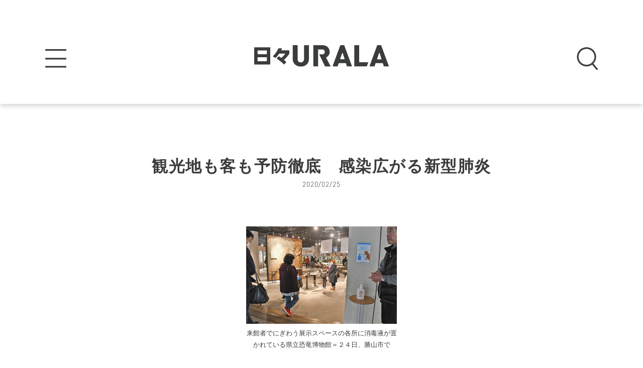

--- FILE ---
content_type: text/html; charset=UTF-8
request_url: https://urala.today/63287/
body_size: 12021
content:
<!DOCTYPE html><html class="no-js" lang="ja"><head><meta charset="utf-8"><meta name="HandheldFriendly" content="True"><meta name="MobileOptimized" content="320"><meta name="format-detection" content="telephone=no"><meta http-equiv="X-UA-Compatible" content="IE=edge"> <!--[if IE]><meta http-equiv="cleartype" content="on"><![endif]--><meta name="viewport" content="width=device-width, initial-scale=1, shrink-to-fit=no, user-scalable=0" id="viewport"><link rel="apple-touch-icon" sizes="180x180" href="https://urala.today/wp-content/themes/urala/img/common/icons/apple-touch-icon.png"><link rel="icon" type="image/png" sizes="32x32" href="https://urala.today/wp-content/themes/urala/img/common/icons/favicon-32x32.png"><link rel="icon" type="image/png" sizes="16x16" href="https://urala.today/wp-content/themes/urala/img/common/icons/favicon-16x16.png"><link rel="manifest" href="https://urala.today/wp-content/themes/urala/img/common/icons/site.webmanifest"><link rel="mask-icon" href="https://urala.today/wp-content/themes/urala/img/common/icons/safari-pinned-tab.svg" color="#fba71f"><link rel="shortcut icon" href="https://urala.today/wp-content/themes/urala/img/common/icons/favicon.ico"><meta name="msapplication-TileColor" content="#da532c"><meta name="msapplication-config" content="https://urala.today/wp-content/themes/urala/img/common/icons/browserconfig.xml"><meta name="theme-color" content="#ffffff"><link media="all" href="https://urala.today/wp-content/cache/autoptimize/css/autoptimize_1fc24b09620cf59453f46a58bbb0dbca.css" rel="stylesheet"><title>観光地も客も予防徹底 感染広がる新型肺炎 | 日々URALA（ウララ）福井県のおすすめ情報</title><meta name="robots" content="max-image-preview:large" /><meta name="google-site-verification" content="TDgMnNdxp5NsgsLhGwVSG5VefOedpqvNHePCyd9bHcc" /><meta name="keywords" content="地域ニュース" /><link rel="canonical" href="https://urala.today/63287/" /><meta property="og:locale" content="ja_JP" /><meta property="og:site_name" content="日々URALA" /><meta property="og:type" content="article" /><meta property="og:title" content="観光地も客も予防徹底 感染広がる新型肺炎 | 日々URALA（ウララ）福井県のおすすめ情報" /><meta property="og:url" content="https://urala.today/63287/" /><meta property="fb:app_id" content="481122012427391" /><meta property="fb:admins" content="236145336401034" /><meta property="og:image" content="https://urala.today/wp-content/uploads/2020/02/1-97.jpg" /><meta property="og:image:secure_url" content="https://urala.today/wp-content/uploads/2020/02/1-97.jpg" /><meta property="og:image:width" content="300" /><meta property="og:image:height" content="246" /><meta property="article:published_time" content="2020-02-24T21:00:08+00:00" /><meta property="article:modified_time" content="2020-02-25T02:00:14+00:00" /><meta property="article:publisher" content="https://www.facebook.com/urala.fukui/" /><meta name="twitter:card" content="summary_large_image" /><meta name="twitter:site" content="@URALA_TODAY" /><meta name="twitter:domain" content="urala.today" /><meta name="twitter:title" content="観光地も客も予防徹底 感染広がる新型肺炎 | 日々URALA（ウララ）福井県のおすすめ情報" /><meta name="twitter:image" content="https://urala.today/wp-content/uploads/2020/02/1-97.jpg" /><meta name="google" content="nositelinkssearchbox" /> <script type="application/ld+json" class="aioseo-schema">{"@context":"https:\/\/schema.org","@graph":[{"@type":"WebSite","@id":"https:\/\/urala.today\/#website","url":"https:\/\/urala.today\/","name":"\u65e5\u3005URALA\uff08\u30a6\u30e9\u30e9\uff09","description":"\u798f\u4e95\u306e\u65ec\u3092\u4e00\u77ac\u3067\u304a\u5c4a\u3051\u3059\u308b\u60c5\u5831\u30b5\u30a4\u30c8","inLanguage":"ja","publisher":{"@id":"https:\/\/urala.today\/#organization"}},{"@type":"Organization","@id":"https:\/\/urala.today\/#organization","name":"\u65e5\u3005URALA\uff08\u30a6\u30e9\u30e9\uff09","url":"https:\/\/urala.today\/","sameAs":["https:\/\/www.facebook.com\/urala.fukui\/","https:\/\/twitter.com\/URALA_TODAY","https:\/\/www.instagram.com\/urala_fukui\/"]},{"@type":"BreadcrumbList","@id":"https:\/\/urala.today\/63287\/#breadcrumblist","itemListElement":[{"@type":"ListItem","@id":"https:\/\/urala.today\/#listItem","position":1,"item":{"@type":"WebPage","@id":"https:\/\/urala.today\/","name":"\u30db\u30fc\u30e0","description":"\u6708\u520aURALA\u3092\u767a\u884c\u3059\u308b\u3231\u30a6\u30e9\u30e9\u30b3\u30df\u30e5\u30cb\u30b1\u30fc\u30b7\u30e7\u30f3\u30ba\u304c\u3001\u904b\u55b6\u3059\u308b\u60c5\u5831\u30b5\u30a4\u30c8\u300c\u65e5\u3005URALA\u300d\u3002\u30aa\u30fc\u30d7\u30f3\u60c5\u5831\u3084\u30b0\u30eb\u30e1\u60c5\u5831\u3001\u30a4\u30d9\u30f3\u30c8\u60c5\u5831\u3001\u30a8\u30f3\u30bf\u30e1\u30cb\u30e5\u30fc\u30b9\u306a\u3069\u3001\u69d8\u3005\u306a\u60c5\u5831\u3092\u914d\u4fe1\u3002\u3055\u3089\u306b\u5360\u3044\u3084\u30b3\u30e9\u30e0\u306a\u3069\u3001\u65e5\u3005\u306e\u751f\u6d3b\u3092\u3088\u308a\u697d\u3057\u304f\u3059\u308b\u30b3\u30f3\u30c6\u30f3\u30c4\u304c\u5145\u5b9f\u3002","url":"https:\/\/urala.today\/"}}]},{"@type":"Person","@id":"https:\/\/urala.today\/author\/inoue\/#author","url":"https:\/\/urala.today\/author\/inoue\/","name":"inoue","image":{"@type":"ImageObject","@id":"https:\/\/urala.today\/63287\/#authorImage","url":"https:\/\/secure.gravatar.com\/avatar\/101473c75a2aebcd28c78712c1cccb8c?s=96&d=mm&r=g","width":96,"height":96,"caption":"inoue"},"sameAs":["https:\/\/www.instagram.com\/urala_fukui\/"]},{"@type":"WebPage","@id":"https:\/\/urala.today\/63287\/#webpage","url":"https:\/\/urala.today\/63287\/","name":"\u89b3\u5149\u5730\u3082\u5ba2\u3082\u4e88\u9632\u5fb9\u5e95 \u611f\u67d3\u5e83\u304c\u308b\u65b0\u578b\u80ba\u708e | \u65e5\u3005URALA\uff08\u30a6\u30e9\u30e9\uff09\u798f\u4e95\u770c\u306e\u304a\u3059\u3059\u3081\u60c5\u5831","inLanguage":"ja","isPartOf":{"@id":"https:\/\/urala.today\/#website"},"breadcrumb":{"@id":"https:\/\/urala.today\/63287\/#breadcrumblist"},"author":"https:\/\/urala.today\/author\/inoue\/#author","creator":"https:\/\/urala.today\/author\/inoue\/#author","image":{"@type":"ImageObject","@id":"https:\/\/urala.today\/#mainImage","url":"https:\/\/urala.today\/wp-content\/uploads\/2020\/02\/1-97.jpg","width":300,"height":246},"primaryImageOfPage":{"@id":"https:\/\/urala.today\/63287\/#mainImage"},"datePublished":"2020-02-24T21:00:08+09:00","dateModified":"2020-02-25T02:00:14+09:00"},{"@type":"Article","@id":"https:\/\/urala.today\/63287\/#article","name":"\u89b3\u5149\u5730\u3082\u5ba2\u3082\u4e88\u9632\u5fb9\u5e95 \u611f\u67d3\u5e83\u304c\u308b\u65b0\u578b\u80ba\u708e | \u65e5\u3005URALA\uff08\u30a6\u30e9\u30e9\uff09\u798f\u4e95\u770c\u306e\u304a\u3059\u3059\u3081\u60c5\u5831","inLanguage":"ja","headline":"\u89b3\u5149\u5730\u3082\u5ba2\u3082\u4e88\u9632\u5fb9\u5e95\u3000\u611f\u67d3\u5e83\u304c\u308b\u65b0\u578b\u80ba\u708e","author":{"@id":"https:\/\/urala.today\/author\/inoue\/#author"},"publisher":{"@id":"https:\/\/urala.today\/#organization"},"datePublished":"2020-02-24T21:00:08+09:00","dateModified":"2020-02-25T02:00:14+09:00","articleSection":"\u5730\u57df\u30cb\u30e5\u30fc\u30b9, \u5730\u57df\u30cb\u30e5\u30fc\u30b9","mainEntityOfPage":{"@id":"https:\/\/urala.today\/63287\/#webpage"},"isPartOf":{"@id":"https:\/\/urala.today\/63287\/#webpage"},"image":{"@type":"ImageObject","@id":"https:\/\/urala.today\/#articleImage","url":"https:\/\/urala.today\/wp-content\/uploads\/2020\/02\/1-97.jpg","width":300,"height":246}}]}</script>    <script src="//www.googletagmanager.com/gtag/js?id=G-H6L7JS7PN6"  data-cfasync="false" data-wpfc-render="false" type="text/javascript" async></script> <script data-cfasync="false" data-wpfc-render="false" type="text/javascript">var mi_version = '8.14.1';
				var mi_track_user = true;
				var mi_no_track_reason = '';
				
								var disableStrs = [
										'ga-disable-G-H6L7JS7PN6',
														];

				/* Function to detect opted out users */
				function __gtagTrackerIsOptedOut() {
					for (var index = 0; index < disableStrs.length; index++) {
						if (document.cookie.indexOf(disableStrs[index] + '=true') > -1) {
							return true;
						}
					}

					return false;
				}

				/* Disable tracking if the opt-out cookie exists. */
				if (__gtagTrackerIsOptedOut()) {
					for (var index = 0; index < disableStrs.length; index++) {
						window[disableStrs[index]] = true;
					}
				}

				/* Opt-out function */
				function __gtagTrackerOptout() {
					for (var index = 0; index < disableStrs.length; index++) {
						document.cookie = disableStrs[index] + '=true; expires=Thu, 31 Dec 2099 23:59:59 UTC; path=/';
						window[disableStrs[index]] = true;
					}
				}

				if ('undefined' === typeof gaOptout) {
					function gaOptout() {
						__gtagTrackerOptout();
					}
				}
								window.dataLayer = window.dataLayer || [];

				window.MonsterInsightsDualTracker = {
					helpers: {},
					trackers: {},
				};
				if (mi_track_user) {
					function __gtagDataLayer() {
						dataLayer.push(arguments);
					}

					function __gtagTracker(type, name, parameters) {
						if (!parameters) {
							parameters = {};
						}

						if (parameters.send_to) {
							__gtagDataLayer.apply(null, arguments);
							return;
						}

						if (type === 'event') {
														parameters.send_to = monsterinsights_frontend.v4_id;
							var hookName = name;
							if (typeof parameters['event_category'] !== 'undefined') {
								hookName = parameters['event_category'] + ':' + name;
							}

							if (typeof MonsterInsightsDualTracker.trackers[hookName] !== 'undefined') {
								MonsterInsightsDualTracker.trackers[hookName](parameters);
							} else {
								__gtagDataLayer('event', name, parameters);
							}
							
													} else {
							__gtagDataLayer.apply(null, arguments);
						}
					}

					__gtagTracker('js', new Date());
					__gtagTracker('set', {
						'developer_id.dZGIzZG': true,
											});
										__gtagTracker('config', 'G-H6L7JS7PN6', {"forceSSL":"true","link_attribution":"true"} );
															window.gtag = __gtagTracker;										(function () {
						/* https://developers.google.com/analytics/devguides/collection/analyticsjs/ */
						/* ga and __gaTracker compatibility shim. */
						var noopfn = function () {
							return null;
						};
						var newtracker = function () {
							return new Tracker();
						};
						var Tracker = function () {
							return null;
						};
						var p = Tracker.prototype;
						p.get = noopfn;
						p.set = noopfn;
						p.send = function () {
							var args = Array.prototype.slice.call(arguments);
							args.unshift('send');
							__gaTracker.apply(null, args);
						};
						var __gaTracker = function () {
							var len = arguments.length;
							if (len === 0) {
								return;
							}
							var f = arguments[len - 1];
							if (typeof f !== 'object' || f === null || typeof f.hitCallback !== 'function') {
								if ('send' === arguments[0]) {
									var hitConverted, hitObject = false, action;
									if ('event' === arguments[1]) {
										if ('undefined' !== typeof arguments[3]) {
											hitObject = {
												'eventAction': arguments[3],
												'eventCategory': arguments[2],
												'eventLabel': arguments[4],
												'value': arguments[5] ? arguments[5] : 1,
											}
										}
									}
									if ('pageview' === arguments[1]) {
										if ('undefined' !== typeof arguments[2]) {
											hitObject = {
												'eventAction': 'page_view',
												'page_path': arguments[2],
											}
										}
									}
									if (typeof arguments[2] === 'object') {
										hitObject = arguments[2];
									}
									if (typeof arguments[5] === 'object') {
										Object.assign(hitObject, arguments[5]);
									}
									if ('undefined' !== typeof arguments[1].hitType) {
										hitObject = arguments[1];
										if ('pageview' === hitObject.hitType) {
											hitObject.eventAction = 'page_view';
										}
									}
									if (hitObject) {
										action = 'timing' === arguments[1].hitType ? 'timing_complete' : hitObject.eventAction;
										hitConverted = mapArgs(hitObject);
										__gtagTracker('event', action, hitConverted);
									}
								}
								return;
							}

							function mapArgs(args) {
								var arg, hit = {};
								var gaMap = {
									'eventCategory': 'event_category',
									'eventAction': 'event_action',
									'eventLabel': 'event_label',
									'eventValue': 'event_value',
									'nonInteraction': 'non_interaction',
									'timingCategory': 'event_category',
									'timingVar': 'name',
									'timingValue': 'value',
									'timingLabel': 'event_label',
									'page': 'page_path',
									'location': 'page_location',
									'title': 'page_title',
								};
								for (arg in args) {
																		if (!(!args.hasOwnProperty(arg) || !gaMap.hasOwnProperty(arg))) {
										hit[gaMap[arg]] = args[arg];
									} else {
										hit[arg] = args[arg];
									}
								}
								return hit;
							}

							try {
								f.hitCallback();
							} catch (ex) {
							}
						};
						__gaTracker.create = newtracker;
						__gaTracker.getByName = newtracker;
						__gaTracker.getAll = function () {
							return [];
						};
						__gaTracker.remove = noopfn;
						__gaTracker.loaded = true;
						window['__gaTracker'] = __gaTracker;
					})();
									} else {
										console.log("");
					(function () {
						function __gtagTracker() {
							return null;
						}

						window['__gtagTracker'] = __gtagTracker;
						window['gtag'] = __gtagTracker;
					})();
									}</script> <style id='wp-block-library-theme-inline-css' type='text/css'>#start-resizable-editor-section{display:none}.wp-block-audio figcaption{color:#555;font-size:13px;text-align:center}.is-dark-theme .wp-block-audio figcaption{color:hsla(0,0%,100%,.65)}.wp-block-code{font-family:Menlo,Consolas,monaco,monospace;color:#1e1e1e;padding:.8em 1em;border:1px solid #ddd;border-radius:4px}.wp-block-embed figcaption{color:#555;font-size:13px;text-align:center}.is-dark-theme .wp-block-embed figcaption{color:hsla(0,0%,100%,.65)}.blocks-gallery-caption{color:#555;font-size:13px;text-align:center}.is-dark-theme .blocks-gallery-caption{color:hsla(0,0%,100%,.65)}.wp-block-image figcaption{color:#555;font-size:13px;text-align:center}.is-dark-theme .wp-block-image figcaption{color:hsla(0,0%,100%,.65)}.wp-block-pullquote{border-top:4px solid;border-bottom:4px solid;margin-bottom:1.75em;color:currentColor}.wp-block-pullquote__citation,.wp-block-pullquote cite,.wp-block-pullquote footer{color:currentColor;text-transform:uppercase;font-size:.8125em;font-style:normal}.wp-block-quote{border-left:.25em solid;margin:0 0 1.75em;padding-left:1em}.wp-block-quote cite,.wp-block-quote footer{color:currentColor;font-size:.8125em;position:relative;font-style:normal}.wp-block-quote.has-text-align-right{border-left:none;border-right:.25em solid;padding-left:0;padding-right:1em}.wp-block-quote.has-text-align-center{border:none;padding-left:0}.wp-block-quote.is-large,.wp-block-quote.is-style-large{border:none}.wp-block-search .wp-block-search__label{font-weight:700}.wp-block-group.has-background{padding:1.25em 2.375em;margin-top:0;margin-bottom:0}.wp-block-separator{border:none;border-bottom:2px solid;margin-left:auto;margin-right:auto;opacity:.4}.wp-block-separator:not(.is-style-wide):not(.is-style-dots){width:100px}.wp-block-separator.has-background:not(.is-style-dots){border-bottom:none;height:1px}.wp-block-separator.has-background:not(.is-style-wide):not(.is-style-dots){height:2px}.wp-block-table thead{border-bottom:3px solid}.wp-block-table tfoot{border-top:3px solid}.wp-block-table td,.wp-block-table th{padding:.5em;border:1px solid;word-break:normal}.wp-block-table figcaption{color:#555;font-size:13px;text-align:center}.is-dark-theme .wp-block-table figcaption{color:hsla(0,0%,100%,.65)}.wp-block-video figcaption{color:#555;font-size:13px;text-align:center}.is-dark-theme .wp-block-video figcaption{color:hsla(0,0%,100%,.65)}.wp-block-template-part.has-background{padding:1.25em 2.375em;margin-top:0;margin-bottom:0}#end-resizable-editor-section{display:none}</style> <script src='https://urala.today/wp-content/plugins/google-analytics-for-wordpress/assets/js/frontend-gtag.min.js?ver=8.14.1' id='monsterinsights-frontend-script-js'></script> <script data-cfasync="false" data-wpfc-render="false" type="text/javascript" id='monsterinsights-frontend-script-js-extra'>var monsterinsights_frontend = {"js_events_tracking":"true","download_extensions":"doc,pdf,ppt,zip,xls,docx,pptx,xlsx","inbound_paths":"[{\"path\":\"\\\/go\\\/\",\"label\":\"affiliate\"},{\"path\":\"\\\/recommend\\\/\",\"label\":\"affiliate\"}]","home_url":"https:\/\/urala.today","hash_tracking":"false","ua":"","v4_id":"G-H6L7JS7PN6"};</script> <script src='https://urala.today/wp-content/themes/urala/js/jquery-3.3.1.min.js?ver=3.3.1' id='jquery-core-js'></script> <script src='https://urala.today/wp-includes/js/jquery/jquery-migrate.min.js?ver=3.3.2' id='jquery-migrate-js'></script> <script src='https://urala.today/wp-content/plugins/download-manager/assets/bootstrap/js/popper.min.js?ver=5.8.12' id='wpdm-poper-js'></script> <script src='https://urala.today/wp-content/plugins/download-manager/assets/bootstrap/js/bootstrap.min.js?ver=5.8.12' id='wpdm-front-bootstrap-js'></script> <script type='text/javascript' id='wpdm-frontjs-js-extra'>var wpdm_url = {"home":"https:\/\/urala.today\/","site":"https:\/\/urala.today\/","ajax":"https:\/\/urala.today\/wp-admin\/admin-ajax.php"};
var wpdm_js = {"spinner":"<i class=\"fas fa-sun fa-spin\"><\/i>"};</script> <script src='https://urala.today/wp-content/plugins/download-manager/assets/js/front.js?ver=3.2.72' id='wpdm-frontjs-js'></script> <script type='application/json' id='wpp-json'>{"sampling_active":0,"sampling_rate":100,"ajax_url":"https:\/\/urala.today\/wp-json\/wordpress-popular-posts\/v1\/popular-posts","api_url":"https:\/\/urala.today\/wp-json\/wordpress-popular-posts","ID":63287,"token":"3a12cbf8d3","lang":0,"debug":0}</script> <script src='https://urala.today/wp-content/plugins/wordpress-popular-posts/assets/js/wpp.min.js?ver=5.4.2' id='wpp-js-js'></script> <link rel="https://api.w.org/" href="https://urala.today/wp-json/" /><link rel="alternate" type="application/json" href="https://urala.today/wp-json/wp/v2/posts/63287" /><link rel='shortlink' href='https://urala.today/?p=63287' /><style>@-webkit-keyframes bgslide {
                from {
                    background-position-x: 0;
                }
                to {
                    background-position-x: -200%;
                }
            }

            @keyframes bgslide {
                    from {
                        background-position-x: 0;
                    }
                    to {
                        background-position-x: -200%;
                    }
            }

            .wpp-widget-placeholder {
                margin: 0 auto;
                width: 60px;
                height: 3px;
                background: #dd3737;
                background: -webkit-gradient(linear, left top, right top, from(#dd3737), color-stop(10%, #571313), to(#dd3737));
                background: linear-gradient(90deg, #dd3737 0%, #571313 10%, #dd3737 100%);
                background-size: 200% auto;
                border-radius: 3px;
                -webkit-animation: bgslide 1s infinite linear;
                animation: bgslide 1s infinite linear;
            }</style> <script>window.dataLayer = window.dataLayer || [];
        dataLayer.push({'wp_user_role' : ''});</script> <script>(function(w,d,s,l,i){w[l]=w[l]||[];w[l].push({'gtm.start': new Date().getTime(),event:'gtm.js'});var f=d.getElementsByTagName(s)[0],j=d.createElement(s),dl=l!='dataLayer'?'&l='+l:'';j.async=true;j.src='https://www.googletagmanager.com/gtm.js?id='+i+dl;f.parentNode.insertBefore(j,f);})(window,document,'script','dataLayer','GTM-5M8X75V');</script> <link rel="amphtml" href="https://urala.today/63287/amp/"><meta name="generator" content="WordPress Download Manager 3.2.72" /><style>/* WPDM Link Template Styles */</style><style>:root {
                --color-primary: #4a8eff;
                --color-primary-rgb: 74, 142, 255;
                --color-primary-hover: #5998ff;
                --color-primary-active: #3281ff;
                --color-secondary: #6c757d;
                --color-secondary-rgb: 108, 117, 125;
                --color-secondary-hover: #6c757d;
                --color-secondary-active: #6c757d;
                --color-success: #018e11;
                --color-success-rgb: 1, 142, 17;
                --color-success-hover: #0aad01;
                --color-success-active: #0c8c01;
                --color-info: #2CA8FF;
                --color-info-rgb: 44, 168, 255;
                --color-info-hover: #2CA8FF;
                --color-info-active: #2CA8FF;
                --color-warning: #FFB236;
                --color-warning-rgb: 255, 178, 54;
                --color-warning-hover: #FFB236;
                --color-warning-active: #FFB236;
                --color-danger: #ff5062;
                --color-danger-rgb: 255, 80, 98;
                --color-danger-hover: #ff5062;
                --color-danger-active: #ff5062;
                --color-green: #30b570;
                --color-blue: #0073ff;
                --color-purple: #8557D3;
                --color-red: #ff5062;
                --color-muted: rgba(69, 89, 122, 0.6);
                --wpdm-font: "Rubik", -apple-system, BlinkMacSystemFont, "Segoe UI", Roboto, Helvetica, Arial, sans-serif, "Apple Color Emoji", "Segoe UI Emoji", "Segoe UI Symbol";
            }

            .wpdm-download-link.btn.btn-primary {
                border-radius: 4px;
            }</style></head><body class="post-template-default single single-post postid-63287 single-format-standard wp-embed-responsive page-series-deal"><div class="container"><header class="header header-default" id="header"><div class="header-inner"><div class="header-logo"><a class="trans" href="https://urala.today/"><img src="https://urala.today/wp-content/themes/urala/img/common/logo.svg" alt="日々URALA（ウララ）"></a></div><div class="btn-menu trans" id="js-btn-menu"><img src="https://urala.today/wp-content/themes/urala/img/common/btn_menu.png" alt="MENU"></div><div class="btn-search trans" id="js-btn-search"><img src="https://urala.today/wp-content/themes/urala/img/common/btn_search.png" alt="SEARCH"></div></div><div class="header-search" id="js-search"><div class="btn-search-close trans" id="js-search-close"></div><div class="search-inner"><div class="search-form"><form action="https://urala.today" method="get"> <input class="search-input" type="text" name="s" value="" placeholder="記事を検索"> <input class="search-submit" type="submit" value="Search"></form></div><div class="search-results"><p class="ttl-search"><span>タグを指定</span></p><div class="tag-search justify-center"> <a class="txt" href="https://urala.today/tag/%e8%a6%b3%e5%85%89/">観光</a><a class="txt" href="https://urala.today/tag/%e3%83%93%e3%82%b8%e3%83%8d%e3%82%b9/">ビジネス</a><a class="txt" href="https://urala.today/tag/%e3%82%b9%e3%83%9d%e3%83%bc%e3%83%84/">スポーツ</a><a class="txt" href="https://urala.today/tag/%e5%81%a5%e5%ba%b7/">健康</a><a class="txt" href="https://urala.today/tag/%e5%8b%95%e7%94%bb/">動画</a><a class="txt" href="https://urala.today/tag/%e3%81%93%e3%81%93%e3%82%8d%e3%81%b2%e3%81%a8%e3%81%a4%e3%81%ab%e7%a6%8f%e4%ba%95/">こころひとつに福井</a><a class="txt" href="https://urala.today/tag/%e3%83%91%e3%83%b3/">パン</a><a class="txt" href="https://urala.today/tag/%e7%a6%8f%e4%ba%95%e3%82%ab%e3%83%95%e3%82%a7/">福井カフェ</a><a class="txt" href="https://urala.today/tag/%e3%81%be%e3%81%a8%e3%82%81%e8%a8%98%e4%ba%8b/">まとめ記事</a><a class="txt" href="https://urala.today/tag/%e3%83%89%e3%83%aa%e3%83%b3%e3%82%af/">ドリンク</a><a class="txt" href="https://urala.today/tag/%e3%81%82%e3%82%8f%e3%82%89/">あわら</a><a class="txt" href="https://urala.today/tag/%e4%bd%8f%e5%ae%85/">住宅</a><a class="txt" href="https://urala.today/tag/%e7%a6%8f%e4%ba%95%e5%b8%82/">福井市</a><a class="txt" href="https://urala.today/tag/%e3%82%ad%e3%83%a3%e3%83%b3%e3%83%97/">キャンプ</a><a class="txt" href="https://urala.today/tag/%e5%ad%90%e8%82%b2%e3%81%a6/">子育て</a><a class="txt" href="https://urala.today/tag/%e6%96%87%e6%88%bf%e5%85%b7/">文房具</a><a class="txt" href="https://urala.today/tag/%e8%b6%8a%e5%89%8d%e5%b8%82/">越前市</a><a class="txt" href="https://urala.today/tag/%e5%9d%82%e4%ba%95%e5%b8%82/">坂井市</a><a class="txt" href="https://urala.today/tag/%e8%88%9e%e5%8f%b0/">舞台</a><a class="txt" href="https://urala.today/tag/%e9%af%96%e6%b1%9f%e5%b8%82/">鯖江市</a><a class="txt" href="https://urala.today/tag/%e8%ac%9b%e6%bc%94%e4%bc%9a/">講演会</a><a class="txt" href="https://urala.today/tag/%e3%83%af%e3%83%bc%e3%82%af%e3%82%b7%e3%83%a7%e3%83%83%e3%83%97/">ワークショップ</a><a class="txt" href="https://urala.today/tag/%e3%82%b9%e3%83%86%e3%83%bc%e3%82%b8/">ステージ</a><a class="txt" href="https://urala.today/tag/%e4%bd%93%e9%a8%93/">体験</a><a class="txt" href="https://urala.today/tag/%e3%81%82%e3%82%8f%e3%82%89%e5%b8%82/">あわら市</a><a class="txt" href="https://urala.today/tag/%e3%82%af%e3%83%a9%e3%82%a6%e3%83%89%e3%83%95%e3%82%a1%e3%83%b3%e3%83%87%e3%82%a3%e3%83%b3%e3%82%b0/">クラウドファンディング</a><a class="txt" href="https://urala.today/tag/%e6%95%a6%e8%b3%80%e5%b8%82%e5%86%85/">敦賀市内</a><a class="txt" href="https://urala.today/tag/%e6%89%8b%e5%9c%9f%e7%94%a3/">手土産</a><a class="txt" href="https://urala.today/tag/%e5%a4%a7%e9%87%8e%e5%b8%82/">大野市</a><a class="txt" href="https://urala.today/tag/%e9%87%91%e6%b2%a2/">金沢</a><a class="txt" href="https://urala.today/tag/%e6%b0%91%e5%ae%bf/">民宿</a><a class="txt" href="https://urala.today/tag/%e3%81%8a%e5%87%ba%e3%81%8b%e3%81%91/">お出かけ</a><a class="txt" href="https://urala.today/tag/%e3%83%9a%e3%83%83%e3%83%88/">ペット</a><a class="txt" href="https://urala.today/tag/%e5%9d%82%e4%ba%95%e3%83%bb%e3%81%82%e3%82%8f%e3%82%89/">坂井・あわら</a><a class="txt" href="https://urala.today/tag/%e3%82%aa%e3%83%bc%e3%83%97%e3%83%b3/">オープン</a><a class="txt" href="https://urala.today/tag/%e6%98%a5%e6%b1%9f/">春江</a><a class="txt" href="https://urala.today/tag/%e3%82%a6%e3%83%a9%e3%83%a9/">ウララ</a><a class="txt" href="https://urala.today/tag/%e6%95%a6%e8%b3%80%e5%b8%82/">敦賀市</a><a class="txt" href="https://urala.today/tag/%e3%82%ab%e3%83%95%e3%82%a7/">カフェ</a><a class="txt" href="https://urala.today/tag/%e3%82%b9%e3%82%a4%e3%83%bc%e3%83%84/">スイーツ</a><a class="txt" href="https://urala.today/tag/%e3%83%a9%e3%83%b3%e3%83%81/">ランチ</a><a class="txt" href="https://urala.today/tag/%e5%b1%85%e9%85%92%e5%b1%8b/">居酒屋</a><a class="txt" href="https://urala.today/tag/%e4%ba%ba%e7%89%a9/">人物</a><a class="txt" href="https://urala.today/tag/%e3%82%b3%e3%83%a9%e3%83%a0/">コラム</a><a class="txt" href="https://urala.today/tag/%e3%83%87%e3%83%bc%e3%83%88/">デート</a><a class="txt" href="https://urala.today/tag/%e3%83%95%e3%82%a1%e3%83%83%e3%82%b7%e3%83%a7%e3%83%b3/">ファッション</a><a class="txt" href="https://urala.today/tag/%e9%9b%91%e8%b2%a8/">雑貨</a><a class="txt" href="https://urala.today/tag/%e3%81%8a%e5%9c%9f%e7%94%a3/">お土産</a><a class="txt" href="https://urala.today/tag/%e3%81%8a%e3%82%84%e3%81%a4/">おやつ</a><a class="txt" href="https://urala.today/tag/%e3%83%87%e3%82%a3%e3%83%8a%e3%83%bc/">ディナー</a><a class="txt" href="https://urala.today/tag/bar/">BAR</a><a class="txt" href="https://urala.today/tag/%e3%82%a4%e3%83%b3%e3%82%bf%e3%83%93%e3%83%a5%e3%83%bc/">インタビュー</a><a class="txt" href="https://urala.today/tag/%e3%81%8a%e3%81%a7%e3%81%8b%e3%81%91/">おでかけ</a><a class="txt" href="https://urala.today/tag/%e3%83%95%e3%82%a9%e3%83%88%e3%82%b9%e3%83%9d%e3%83%83%e3%83%88/">フォトスポット</a><a class="txt" href="https://urala.today/tag/%e7%be%8e%e5%ae%b9/">美容</a><a class="txt" href="https://urala.today/tag/%e9%9f%b3%e6%a5%bd/">音楽</a><a class="txt" href="https://urala.today/tag/%e3%82%a2%e3%83%bc%e3%83%88/">アート</a><a class="txt" href="https://urala.today/tag/%e3%82%b3%e3%83%b3%e3%82%b5%e3%83%bc%e3%83%88/">コンサート</a><a class="txt" href="https://urala.today/tag/%e3%81%86%e3%82%89%e3%82%89%e5%a7%ab/">うらら姫</a><a class="txt" href="https://urala.today/tag/%e9%80%a3%e8%bc%89/">連載</a><a class="txt" href="https://urala.today/tag/%e7%89%b9%e9%9b%86/">特集</a><a class="txt" href="https://urala.today/tag/%e3%82%a4%e3%83%99%e3%83%b3%e3%83%88/">イベント</a><a class="txt" href="https://urala.today/tag/%e3%82%a8%e3%83%b3%e3%82%bf%e3%83%a1/">エンタメ</a><a class="txt" href="https://urala.today/tag/%e5%9c%b0%e5%9f%9f%e3%83%8b%e3%83%a5%e3%83%bc%e3%82%b9/">地域ニュース</a><a class="txt" href="https://urala.today/tag/%e3%82%b0%e3%83%ab%e3%83%a1/">グルメ</a><a class="txt" href="https://urala.today/tag/%e3%82%aa%e3%83%bc%e3%83%97%e3%83%b3%e6%83%85%e5%a0%b1/">オープン情報</a><a class="txt" href="https://urala.today/tag/%e6%96%b0%e3%83%a1%e3%83%8b%e3%83%a5%e3%83%bc/">新メニュー</a><a class="txt" href="https://urala.today/tag/%e6%96%b0%e5%95%86%e5%93%81/">新商品</a><a class="txt" href="https://urala.today/tag/%e5%b6%ba%e5%8d%97/">嶺南</a><a class="txt" href="https://urala.today/tag/%e7%a6%8f%e4%ba%95%e5%b8%82%e5%86%85/">福井市内</a><a class="txt" href="https://urala.today/tag/%e5%9d%82%e4%ba%95/">坂井</a><a class="txt" href="https://urala.today/tag/%e5%a5%a5%e8%b6%8a/">奥越</a><a class="txt" href="https://urala.today/tag/%e4%b8%b9%e5%8d%97/">丹南</a><a class="txt" href="https://urala.today/tag/%e3%82%ad%e3%83%a3%e3%83%b3%e3%83%9a%e3%83%bc%e3%83%b3/">キャンペーン</a><a class="txt" href="https://urala.today/tag/%e3%83%81%e3%82%b1%e3%83%83%e3%83%88%e6%83%85%e5%a0%b1/">チケット情報</a><a class="txt" href="https://urala.today/tag/pr/">PR</a><a class="txt" href="https://urala.today/tag/%e6%b1%82%e4%ba%ba/">求人</a><a class="txt" href="https://urala.today/tag/%e6%9c%88%e5%88%8a%e3%82%a6%e3%83%a9%e3%83%a9/">月刊ウララ</a></div></div></div></div><nav class="navigation mcus-content" id="navigation"><div class="nav-inner"><div class="btn-menu-close trans" id="js-menu-close"></div><ul class="ul-nav"><li class="nav-item"><a class="txt-nav" href="/"><span>トップ</span></a></li><li class="nav-item"><p class="txt-nav">カテゴリー</p><ul class="sub-nav"><li class="sub-item"><a class="txt-sub" href="/info/"><span>クーポン</span></a></li><li class="sub-item"><a class="txt-sub" href="/special/"><span>特集</span></a></li><li class="sub-item"><a class="txt-sub" href="/series/"><span>連載</span></a></li><li class="sub-item"><a class="txt-sub" href="/special/princess/"><span>うらら姫</span></a></li><li class="sub-item"><a class="txt-sub" href="/ranking/weekly/"><span>ランキング</span></a></li><li class="sub-item"><a class="txt-sub" href="https://urala.today/category/new/"><span>オープン情報</span></a></li><li class="sub-item"><a class="txt-sub" href="https://urala.today/category/gourmet/"><span>グルメ</span></a></li><li class="sub-item"><a class="txt-sub" href="https://urala.today/category/entertainment/"><span>エンタメ</span></a></li><li class="sub-item"><a class="txt-sub" href="/event/"><span>イベント</span></a></li><li class="sub-item"><a class="txt-sub" href="https://urala.today/category/local_news/"><span>地域ニュース</span></a></li></ul></li><li class="nav-item"><a class="txt-nav" href="/event_offer/"><span>イベント情報のご提供</span></a></li><li class="nav-item"><a class="txt-nav" href="/contact/"><span>お問い合わせ</span></a></li><li class="nav-item"><a class="txt-nav" href="/bookmark/"><span>ブックマークの方法</span></a></li><li class="nav-item"><a class="txt-nav" href="/about/"><span>このサイトについて</span></a></li></ul></div></nav><div class="overlay md" id="js-overlay"></div></header><div class="section-series-detail"><div class="wrapper"><div class="wrap-inner"><div class="sec-box"><h1 class="sec-title">観光地も客も予防徹底　感染広がる新型肺炎</h1><p class="date-publish ft-dinot-light">2020/02/25</p></div><div class="group-text"><div class="inner-ct"><div class="the_content"><div class="wp-block-image"><figure class="aligncenter"><img loading="lazy" width="300" height="194" src="https://urala.today/wp-content/uploads/2020/02/PK2020022502100119_size0.jpg" alt="" class="wp-image-63352"/><figcaption>来館者でにぎわう展示スペースの各所に消毒液が置かれている県立恐竜博物館＝２４日、勝山市で</figcaption></figure></div><p>県内各地　<br><strong>マスク着用や消毒液設置</strong><br>新型コロナウイルスによる肺炎（ＣＯＶＩＤ１９）が拡大する中で迎えた三連休。最終日の二十四日は好天に恵まれ、感染者が確認されていない県内の観光地は多くの人出でにぎわった。感染防止の対策を尋ねてみると、マスク着用とアルコール消毒液の設置、手洗いの励行などの声が返ってきた。<br></p><p> （日刊県民福井）<br><a href="https://www.chunichi.co.jp/kenmin-fukui/article/kenmin-news/CK2020022502000176.html" target="_blank" rel="noreferrer noopener" aria-label="続きはこちらから (新しいタブで開く)">続きはこちらから</a><a rel="noreferrer noopener" aria-label="続きはこちらから
 (新しいタブで開く)" href="https://www.chunichi.co.jp/kenmin-fukui/article/kenmin-news/CK2019072602000214.html" target="_blank"><br></a></p> <br><br><p style="font-size:14px;text-align:center">日々URALAからのお知らせをLINEで受け取れます！</p><div class="wp-block-image"><figure class="aligncenter"><a href="https://line.me/R/ti/p/%40783dukfo" target="_blank" rel="noreferrer noopener"><img loading="lazy" width="1100" height="160" src="https://urala.today/wp-content/uploads/2019/10/552eb4aed1593e952e7a12c7b8a0e9e1-5.png" alt="" class="wp-image-35597"></a></figure></div></div><p class="list-tag large"><a class="txt-tag" href="https://urala.today/tag/%e5%9c%b0%e5%9f%9f%e3%83%8b%e3%83%a5%e3%83%bc%e3%82%b9/">#地域ニュース</a></p><ul class="list-social justify-between"><li><a class="trans" href="https://twitter.com/intent/tweet?url=https%3A%2F%2Furala.today%2F63287%2F" target="_blanK"><img class="md" src="https://urala.today/wp-content/themes/urala/img/common/btn_twitter.svg" alt="ツイートする"><img class="sm" src="https://urala.today/wp-content/themes/urala/img/common/sp/btn_twitter.svg" alt="ツイートする"></a></li><li><a class="trans" href="http://www.facebook.com/share.php?u=https%3A%2F%2Furala.today%2F63287%2F" onclick="window.open(this.href,'FBwindow','width=650,height=450,menubar=no,toolbar=no,scrollbars=yes');return false;"><img class="md" src="https://urala.today/wp-content/themes/urala/img/common/btn_facebook3.svg" alt="シェアする"><img class="sm" src="https://urala.today/wp-content/themes/urala/img/common/sp/btn_facebook2.svg" alt="シェアする"></a></li><li><a class="trans" href="https://social-plugins.line.me/lineit/share?url=https%3A%2F%2Furala.today%2F63287%2F" target="_blank"><img class="md" src="https://urala.today/wp-content/themes/urala/img/common/btn_line.svg" alt="送信する"><img class="sm" src="https://urala.today/wp-content/themes/urala/img/common/sp/btn_line.svg" alt="送信する"></a></li></ul> <script async src="https://pagead2.googlesyndication.com/pagead/js/adsbygoogle.js"></script> <ins class="adsbygoogle"
 style="display:block"
 data-ad-format="autorelaxed"
 data-ad-client="ca-pub-4348430050290262"
 data-ad-slot="3866501708"></ins> <script>(adsbygoogle = window.adsbygoogle || []).push({});</script> <script async src="https://pagead2.googlesyndication.com/pagead/js/adsbygoogle.js"></script>  <ins class="adsbygoogle"
 style="display:block"
 data-ad-client="ca-pub-4348430050290262"
 data-ad-slot="2017126192"
 data-ad-format="auto"
 data-full-width-responsive="true"></ins> <script>(adsbygoogle = window.adsbygoogle || []).push({});</script> <div id="taboola-below-article-thumbnails"></div> <script type="text/javascript">window._taboola = window._taboola || [];
  _taboola.push({
    mode: 'alternating-thumbnails-a',
    container: 'taboola-below-article-thumbnails',
    placement: 'Below Article Thumbnails',
    target_type: 'mix'
  });</script> </div></div></div><div class="block-recommend"><h3 class="sttl"><span>こちらも読まれてます</span></h3><div class="mod-topics"><div class="box-topics equal-md d-md-flex"><div class="item"><a class="img-topics trans" href="https://urala.today/251843/"><img src="https://urala.today/wp-content/uploads/2026/01/a11b4bb3ba448d1fa402ac3dc62cc91f-2.jpg" class="attachment-thumb size-thumb wp-post-image" alt="【1/16まで】おうちの引き出しや貯金箱に眠る硬貨を商品券へ。永平寺町民限定の地域応援企画！" loading="lazy" /></a><div class="info"><div class="row"><h4 class="title e-ttl"><a class="trans" href="https://urala.today/251843/">【1/16まで】おうちの引き出しや貯金箱に眠る硬貨を商品券へ。永平寺町民限定の地域応援企画！</a></h4><p class="date-publish">2026/01/15</p></div><p class="list-tag"><a class="txt-tag" href="https://urala.today/tag/%e5%9c%b0%e5%9f%9f%e3%83%8b%e3%83%a5%e3%83%bc%e3%82%b9/">#地域ニュース</a><a class="txt-tag" href="https://urala.today/tag/pr/">#PR</a></p></div></div><div class="item"><a class="img-topics trans" href="https://urala.today/251173/"><img src="https://urala.today/wp-content/uploads/2025/12/dccb23565e6d699e8aa4f41427008035.jpg" class="attachment-thumb size-thumb wp-post-image" alt="越前和紙と“福井ブルー”が彩るクリスマス｜コートヤード・バイ・マリオット福井" loading="lazy" /></a><div class="info"><div class="row"><h4 class="title e-ttl"><a class="trans" href="https://urala.today/251173/">越前和紙と“福井ブルー”が彩るクリスマス｜コートヤード・バイ・マリオット福井</a></h4><p class="date-publish">2025/12/24</p></div><p class="list-tag"><a class="txt-tag" href="https://urala.today/tag/%e3%82%a4%e3%83%99%e3%83%b3%e3%83%88/">#イベント</a><a class="txt-tag" href="https://urala.today/tag/%e5%9c%b0%e5%9f%9f%e3%83%8b%e3%83%a5%e3%83%bc%e3%82%b9/">#地域ニュース</a><a class="txt-tag" href="https://urala.today/tag/%e7%a6%8f%e4%ba%95%e5%b8%82%e5%86%85/">#福井市内</a></p></div></div><div class="item"><a class="img-topics trans" href="https://urala.today/250862/"><img src="https://urala.today/wp-content/uploads/2025/12/28791463d6761092f5dc89de2fdd334f.jpg" class="attachment-thumb size-thumb wp-post-image" alt="齋藤喜進監督初の長編映画「KEFI」、県内オールロケで制作|2026年公開" loading="lazy" /></a><div class="info"><div class="row"><h4 class="title e-ttl"><a class="trans" href="https://urala.today/250862/">齋藤喜進監督初の長編映画「KEFI」、県内オールロケで制作|2026年公開</a></h4><p class="date-publish">2025/12/19</p></div><p class="list-tag"><a class="txt-tag" href="https://urala.today/tag/%e5%9c%b0%e5%9f%9f%e3%83%8b%e3%83%a5%e3%83%bc%e3%82%b9/">#地域ニュース</a></p></div></div><div class="item"><a class="img-topics trans" href="https://urala.today/250786/"><img src="https://urala.today/wp-content/uploads/2025/12/fukuushi_icatch.jpg" class="attachment-thumb size-thumb wp-post-image" alt="越前かにに続け！ 福井発・放牧育ちの“越前福牛”が始動｜サンビーフ齊藤牧場" loading="lazy" /></a><div class="info"><div class="row"><h4 class="title e-ttl"><a class="trans" href="https://urala.today/250786/">越前かにに続け！ 福井発・放牧育ちの“越前福牛”が始動｜サンビーフ齊藤牧場</a></h4><p class="date-publish">2025/12/18</p></div><p class="list-tag"><a class="txt-tag" href="https://urala.today/tag/%e5%9c%b0%e5%9f%9f%e3%83%8b%e3%83%a5%e3%83%bc%e3%82%b9/">#地域ニュース</a><a class="txt-tag" href="https://urala.today/tag/%e3%82%b0%e3%83%ab%e3%83%a1/">#グルメ</a></p></div></div></div></div></div><div class="block-recommend"><h3 class="sttl"><span>最新の記事はこちら</span></h3><div class="mod-topics"><div class="box-topics equal-md d-md-flex"><div class="item"><a class="img-topics trans"
 href="https://urala.today/251672/"><img src="https://urala.today/wp-content/uploads/2026/01/DinoActionAward_tohyo.jpg" class="attachment-thumb size-thumb wp-post-image" alt="【～2/15】福井を盛り上げる一票を。「ディノアクションアワード」県民投票受付中！" loading="lazy" /></a><div class="info"><div class="row"><h4 class="title e-ttl"><a class="trans"
 href="https://urala.today/251672/">【～2/15】福井を盛り上げる一票を。「ディノアクションアワード」県民投票受付中！</a></h4><p class="date-publish">2026/01/22</p></div><p class="list-tag"><a class="txt-tag" href="https://urala.today/tag/%e3%82%a4%e3%83%99%e3%83%b3%e3%83%88/">#イベント</a><a class="txt-tag" href="https://urala.today/tag/pr/">#PR</a></p></div></div><div class="item"><a class="img-topics trans"
 href="https://urala.today/252025/"><img src="https://urala.today/wp-content/uploads/2026/01/a11b4bb3ba448d1fa402ac3dc62cc91f-4.jpg" class="attachment-thumb size-thumb wp-post-image" alt="【1/23～25】韓国古着専門店「GOODFLAT -KOREA-」が福井に上陸！ 5000点超のラインナップ。" loading="lazy" /></a><div class="info"><div class="row"><h4 class="title e-ttl"><a class="trans"
 href="https://urala.today/252025/">【1/23～25】韓国古着専門店「GOODFLAT -KOREA-」が福井に上陸！ 5000点超のラインナップ。</a></h4><p class="date-publish">2026/01/22</p></div><p class="list-tag"><a class="txt-tag" href="https://urala.today/tag/%e3%83%95%e3%82%a1%e3%83%83%e3%82%b7%e3%83%a7%e3%83%b3/">#ファッション</a><a class="txt-tag" href="https://urala.today/tag/%e3%82%a4%e3%83%99%e3%83%b3%e3%83%88/">#イベント</a></p></div></div><div class="item"><a class="img-topics trans"
 href="https://urala.today/251966/"><img src="https://urala.today/wp-content/uploads/2026/01/aujus_wedding_icatch.jpg" class="attachment-thumb size-thumb wp-post-image" alt="【2/1】特別ランチ付き♪『Aujus』×『a.n.d.wedding』レストランウエディング体験相談会｜リバージュアケボノ" loading="lazy" /></a><div class="info"><div class="row"><h4 class="title e-ttl"><a class="trans"
 href="https://urala.today/251966/">【2/1】特別ランチ付き♪『Aujus』×『a.n.d.wedding』レストランウエディング体験相談会｜リバージュアケボノ</a></h4><p class="date-publish">2026/01/19</p></div><p class="list-tag"><a class="txt-tag" href="https://urala.today/tag/%e7%a6%8f%e4%ba%95%e5%b8%82/">#福井市</a><a class="txt-tag" href="https://urala.today/tag/%e3%82%b0%e3%83%ab%e3%83%a1/">#グルメ</a><a class="txt-tag" href="https://urala.today/tag/pr/">#PR</a></p></div></div><div class="item"><a class="img-topics trans"
 href="https://urala.today/251821/"><img src="https://urala.today/wp-content/uploads/2026/01/294fe0b2f2c97c81f90d36d14be6a891-1.jpg" class="attachment-thumb size-thumb wp-post-image" alt="福井県内 2025年オープンのお店をご紹介！vol.11" loading="lazy" /></a><div class="info"><div class="row"><h4 class="title e-ttl"><a class="trans"
 href="https://urala.today/251821/">福井県内 2025年オープンのお店をご紹介！vol.11</a></h4><p class="date-publish">2026/01/18</p></div><p class="list-tag"><a class="txt-tag" href="https://urala.today/tag/%e3%82%aa%e3%83%bc%e3%83%97%e3%83%b3%e6%83%85%e5%a0%b1/">#オープン情報</a></p></div></div></div></div></div></div></div><footer class="footer"><div class="wrapper"><div class="f-logo"><a class="trans" href="https://urala.today/"><img src="https://urala.today/wp-content/themes/urala/img/common/logo.svg" alt="日刊URALA"></a></div><ul class="f-sns justify-center"><li><a class="trans" href="https://twitter.com/URALA_TODAY" target="_blank"><img src="https://urala.today/wp-content/themes/urala/img/common/icon_twitter.png" alt="twitter"></a></li><li><a class="trans" href="https://www.facebook.com/urala.fukui" target="_blank"><img src="https://urala.today/wp-content/themes/urala/img/common/icon_facebook2.png" alt="facebook"></a></li><li><a class="trans" href="https://www.instagram.com/urala_fukui/" target="_blank"><img src="https://urala.today/wp-content/themes/urala/img/common/icon_instagram.png" alt="instagram"></a></li><li><a class="trans" href="https://line.me/R/ti/p/%40783dukfo" target="_blank"><img src="https://urala.today/wp-content/themes/urala/img/common/icon_line.png" alt="LINE"></a></li><li><a class="trans" href="https://www.youtube.com/channel/UC4zBcf5fHiUTle3-kd0jDqw" target="_blank"><img src="https://urala.today/wp-content/themes/urala/img/common/icon_youtube.png" alt="youtube"></a></li></ul><a class="f-link trans" href="https://urala.today/about/">このサイトについて</a></div></footer></div> <script src="https://urala.today/wp-content/themes/urala/js/jquery-3.3.1.min.js"></script> <script src="https://urala.today/wp-content/themes/urala/js/modernizr.js"></script> <script src="https://urala.today/wp-content/themes/urala/js/jquery.mCustomScrollbar.concat.min.js"></script> <script src="https://urala.today/wp-content/themes/urala/js/jquery.matchHeight.js"></script> <script src="https://cdnjs.cloudflare.com/ajax/libs/Swiper/4.5.0/js/swiper.min.js"></script> <script src="https://urala.today/wp-content/themes/urala/js/scripts.js?20240208115214"></script> <script>jQuery(function($){

                    
                });</script> <div id="fb-root"></div> <noscript><iframe src="https://www.googletagmanager.com/ns.html?id=GTM-5M8X75V" height="0" width="0" style="display:none;visibility:hidden"></iframe></noscript>  <script src='https://urala.today/wp-includes/js/dist/vendor/regenerator-runtime.min.js?ver=0.13.7' id='regenerator-runtime-js'></script> <script src='https://urala.today/wp-includes/js/dist/vendor/wp-polyfill.min.js?ver=3.15.0' id='wp-polyfill-js'></script> <script src='https://urala.today/wp-includes/js/dist/hooks.min.js?ver=a7edae857aab69d69fa10d5aef23a5de' id='wp-hooks-js'></script> <script src='https://urala.today/wp-includes/js/dist/i18n.min.js?ver=5f1269854226b4dd90450db411a12b79' id='wp-i18n-js'></script> <script id='wp-i18n-js-after'>wp.i18n.setLocaleData( { 'text direction\u0004ltr': [ 'ltr' ] } );</script> <script src='https://urala.today/wp-includes/js/jquery/jquery.form.min.js?ver=4.3.0' id='jquery-form-js'></script> <script type="text/javascript">window._taboola = window._taboola || [];
  _taboola.push({flush: true});</script> </body></html>

--- FILE ---
content_type: text/html; charset=utf-8
request_url: https://www.google.com/recaptcha/api2/aframe
body_size: 267
content:
<!DOCTYPE HTML><html><head><meta http-equiv="content-type" content="text/html; charset=UTF-8"></head><body><script nonce="-U_mCOiGWh-lhFvSTzFwFg">/** Anti-fraud and anti-abuse applications only. See google.com/recaptcha */ try{var clients={'sodar':'https://pagead2.googlesyndication.com/pagead/sodar?'};window.addEventListener("message",function(a){try{if(a.source===window.parent){var b=JSON.parse(a.data);var c=clients[b['id']];if(c){var d=document.createElement('img');d.src=c+b['params']+'&rc='+(localStorage.getItem("rc::a")?sessionStorage.getItem("rc::b"):"");window.document.body.appendChild(d);sessionStorage.setItem("rc::e",parseInt(sessionStorage.getItem("rc::e")||0)+1);localStorage.setItem("rc::h",'1769065844764');}}}catch(b){}});window.parent.postMessage("_grecaptcha_ready", "*");}catch(b){}</script></body></html>